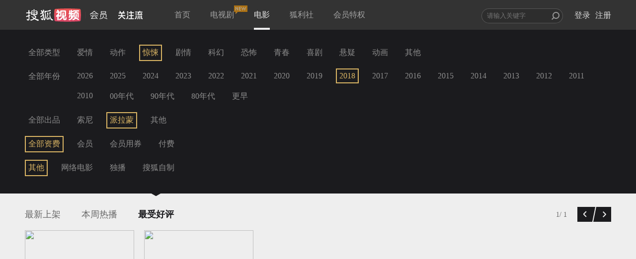

--- FILE ---
content_type: text/css
request_url: https://css.tv.itc.cn/film/pay.css?v=1567402385289
body_size: 2903
content:
/* sohutv 2020-06-08 14:23:15 */
#dialogOpenVipDialogWrapper,#dialogOpenSilverVipDialogWrapper,.dialog_open_vip{min-width:535px;_width:535px}#dialogOpenVipDialogWrapper{min-width:712px;_width:712px}.dialog_open_vip .crown{display:inline-block;width:12px;height:14px;background:url(img/crown.png);margin-right:14px}.dialog_open_vip .content_wrap{background:#fff;padding:15px 20px;border-bottom:1px solid #eee}.dialog_open_vip .content_wrap .left-title{float:left}.dialog_open_vip .content_wrap .right-title-tips{float:right;color:#999;font-size:14px;line-height:24px}.give-ticket-info{font-size:12px;color:#999;line-height:22px}.be_vip{color:#222226;font-size:18px;font-weight:900}.be_vip em{color:#dab564}.item-inner-wrap{position:relative;width:140px;_width:144px;padding:16px 5px;border:2px solid #ccc;overflow:hidden;cursor:pointer}.pay-pop-wrap .jd-renewal-info{position:absolute;top:-17px;left:5px;background:#ff5757;border-radius:15px 15px 15px 0;height:24px;line-height:24px;color:#fff;font-size:14px;text-align:center;padding:0 10px;z-index:1;display:none}.month_pay.current .item-inner-wrap{border-color:#dab564;background:url(img/month_pay_bg.png) no-repeat bottom right\9}.month_pay.current .item-inner-wrap:after{position:absolute;bottom:-1px;right:-8px;display:inline-block;width:0;height:0;content:"";border-left:8px solid transparent;border-right:8px solid transparent;border-bottom:8px solid #dab564}.pay_method .item-info{font-size:14px;color:#4d4d4d;line-height:30px;*padding-bottom:10px;*margin-top:-5px}.item-info .now-price{font-size:28px;color:#d9b46a}.item-info .discount{margin-right:7px}.item-info .discount em{font-size:28px;color:#d9b46a;font-style:normal}.item-info .time em{font-size:24px;font-style:normal}.pay_method .item-price{margin-top:3px;font-size:18px;color:#999}.item-price .discount{font-size:18px;color:#999;font-style:normal}.item-price .now-price em{font-size:18px;color:#efbc40;font-style:normal}.item-price .origin-price{margin-left:6px;text-decoration:line-through;color:#d6d6d6}.pay_method .product-des{width:154px;padding-top:5px;line-height:20px;font-size:14px;color:#fe5b5b;text-align:left;white-space:normal}.pay_method .money{font-size:12px;color:#999;margin-top:6px}.month_pay_wrap{margin:16px 0 0;overflow:hidden;padding-left:93px;margin-right:10px}.pay_method input[type=radio],.pay-way input[type=radio]{display:none}.second_protocol{margin-top:8px}.phone_num{margin-top:9px}.phone_num input{padding-left:10px;background:#eee;height:40px;width:160px;margin-right:5px}.phone_num span{font-size:12px;color:#999}.pop{background:#fff}.zhifubao{margin-top:28px}.weixin{display:none}.m-name,.pay-way,.pay-agree,.money-text,.pay-QR{font-size:14px;position:relative}.m-name span{padding-left:20px}.m-name span{float:left;margin-top:11px;font-size:12px;color:#666}.m-name-info{width:346px;border-bottom:1px solid #eee;display:inline-block;margin-left:10px}.m-name-info img{float:left;margin-right:20px;max-height:100px}.m-name-info-text{margin-top:11px;width:266px;padding-left:20px}.m-name-info-text h2{font-size:18px;color:#222226}.m-name-info-text p{margin-top:11px;font-size:14px;color:#222226}.pay-list li{display:inline-block;float:left;height:36px;position:relative}.pay-list li label{cursor:pointer;line-height:33px;padding:7px 13px;border:1px solid #efefef;font-size:14px;text-decoration:none;color:#222226}.pay-selected label{border:2px solid #dab564!important}li.pay-selected:after{display:inline-block;width:0;height:0;content:"";border-left:6px solid transparent;border-right:6px solid transparent;border-top:4px solid #dab564;position:absolute;bottom:0;left:50%;margin-left:-6px}.pay-agree{padding-bottom:20px}.pay-protocol{padding-top:10px;padding-left:100px}.tab_content_alipay .pay-protocol,.tab_content_wechat .pay-protocol,.tab_content_jdpay .pay-protocol{padding-top:40px}.pay-pop-outer-wrap{position:relative;width:560px}.pay-pop-wrap{position:relative;width:560px;padding-top:26px;overflow:hidden}.pay-pop-wrap ul{display:inline-block;list-style:none;font-size:0;white-space:nowrap;font-size:0;vertical-align:top;*display:inline;*zoom:1}@media screen and (-webkit-min-device-pixel-ratio:0){.pay-pop-outer-wrap ul{letter-spacing:-5px}}.pay-pop-wrap li{position:relative;display:inline-block;letter-spacing:normal;word-spacing:normal;text-align:center;cursor:pointer;margin-right:10px;vertical-align:top;*display:inline;*zoom:1}.pay-pop-outer-wrap .next,.pay-pop-outer-wrap .prev{position:absolute;display:block;height:100px;width:50px;top:30px;background:url(img/focus-change-pages.png) no-repeat}.pay-pop-outer-wrap .prev{background-position:-50px 0;left:40px}.pay-pop-outer-wrap .prev:hover{background-position:0 0}.pay-pop-outer-wrap .next{background-position:-150px 0;right:-50px}.pay-pop-outer-wrap .next:hover{background-position:-100px 0}.payway_alipay,.payway_wechat,.payway_jdpay{position:relative}.payway_mobilepay,.payway_code{padding-top:20px}.renewal-open{font-size:12px;padding-top:10px;position:absolute;left:90px;bottom:2px}.renewal-open em{margin-left:5px;margin-right:5px;color:#dab75e}.pay-protocol input[type=checkbox],.yingbi-check input[type=checkbox]{-webkit-appearance:none;-moz-appearance:none;appearance:none;width:14px;height:14px;margin:0;cursor:pointer;vertical-align:bottom;border:3px solid #eee;border:0 none\9;position:relative;border-radius:50%;outline:0}.renewal-open input[type=checkbox]{-webkit-appearance:none;-moz-appearance:none;appearance:none;width:14px;height:14px;background:url(img/vip-check.png) no-repeat 0 0;border:0 none;vertical-align:middle}.renewal-open input[type=checkbox]:checked{background-position:-14px 0}.pay-protocol input[type=checkbox]:checked,.yingbi-check input[type=checkbox]:checked{background:#d9b46a;outline:0}.pay-protocol a{text-decoration:none;color:#868686}.pay-protocol a:hover{color:#d9b46a}.yingbi-deduction{font-size:12px;padding-bottom:25px;padding-left:20px}.yingbi-deduction em{font-style:normal}.yingbi-text,.yingbi-check{display:inline-block}.yingbi-check{margin-left:7px}.yingbi-check input[type=checkbox]:disabled{background:#ccc;outline:0;cursor:default}.yingbi-check .cash-deduction{color:#02bbb3}.visibility-hidden{visibility:hidden}.pay-money{position:relative;height:60px;padding-top:20px;padding-left:20px;border-top:1px solid #eee}.hm,.money-text{display:inline-block;*display:inline}.hm span{font-size:13px;color:#999;vertical-align:middle}.hm .vip_price,.hm .mobile_vip_price,.hm span:first-child{color:#dab564;font-size:30px}.payed{_position:relative;padding:6px 0 18px 93px;background:#eee;border-bottom:1px solid #ddd}.border_bottom{position:absolute;left:0;bottom:0;width:100%;height:6px;background:url(img/pay_money_bottom.png) repeat-x;overflow:hidden}.pay_tab_cont .btn_pay{float:left;display:block;background:#dab564;width:140px;height:40px;text-align:center;text-decoration:none;border:0;border-bottom:4px solid #c9a453;margin-left:100px;font-size:18px;line-height:40px;color:#fff;cursor:pointer;border-radius:2px}.pt{float:left;display:block;color:#333;font-size:16px;margin-top:22px;position:relative;font-weight:700}.pay-QR{padding-left:93px;height:100px;background:#eee;border-bottom:1px solid #ddd}.QR-text{float:left;margin-right:5px;width:240px}.QR-text span{font-size:18px;margin-top:20px;position:relative;font-weight:700;display:inline-block}.QR-text p{font-size:16px;margin-top:22px}.QR-text a{color:#d9b46a;text-decoration:none}.QR-code{float:right;position:relative;margin-right:50px;width:140px;height:140px;z-index:1;margin-top:-61px;background:#fff}.QR-code img{position:absolute;top:10px;left:10px;width:120px;height:120px}.QR-code .refresh_qrcode_tips{position:absolute;top:0;left:0;width:100%;height:100%;background:url(img/refresh-tips.png) center center no-repeat}#payStatus .title{color:#222226;font-size:24px;border-bottom:1px solid #eee;text-align:center;padding:30px 0}#paySuccess{font-size:18px;color:#fff;padding:10px 46px 7px;border-bottom:4px solid #c9a453;background:#dab564;margin-right:20px;cursor:pointer}#payFail{display:inline-block;*display:inline;font-size:18px;color:#666;padding:9px 16px;border:1px solid #999;cursor:pointer}#payStatus .tip{color:#999;font-size:14px;margin-top:30px;margin-bottom:54px;padding:0 0 0 125px}#payStatus .tel_wrap{margin-top:9px}#payStatus .btns{text-align:center;padding-bottom:40px}#refresh_qrcode{margin-left:4px}.refresh_qrcode{margin-left:4px}.pay-link-tips{padding-left:55px;font-size:14px;padding-top:15px;margin-bottom:-10px}.pay-link-tips a{color:#dab564}.exchange_info{height:33px;line-height:33px;text-align:center;padding:30px 0;zoom:1}.exchange_info i{display:inline-block;width:34px;height:30px;vertical-align:top;background:url(img/ico_status.png) no-repeat}.exchange_info i.ico_suc{background:url(img/ico_status.png) no-repeat 0 4px}.exchange_info i.ico_fal{background:url(img/ico_status.png) no-repeat 6px -32px}.exchange_tit{color:#222226;font-size:24px;font-weight:700;text-align:center;padding-left:10px;zoom:1}.suc_info{padding:0 0 35px;text-align:center}.suc_info p{line-height:26px;color:#333;font-size:16px}.suc_info a{font-size:14px;color:#d9b46a}.more_privileges_info{padding-left:180px;padding-bottom:50px}.line_bottom01{border-bottom:1px solid #ededed}.line_top01{border-top:1px solid #ededed}.font_num{color:#B99E5C;text-decoration:none}.suc_bottom{font-size:14px;height:20px;line-height:20px;text-align:center;padding:24px 0;zoom:1}.fal_info{height:20px;line-height:20px;text-align:center;color:#333;font-size:16px;padding:0 0 35px}.fal_bottom{padding:20px 0 20px 150px}.fal_bottom_02{font-size:12px;padding-bottom:10px;left:20px;top:15px;position:absolute}.fal_bottom p,.fal_bottom_02 p{height:18px;line-height:18px;color:#999;font-size:12px}.pt_cont{padding:23px 0 0 20px}.pt_cont02{padding:20px 0 0 20px}.pt_tit{font-size:14px;color:#666;line-height:33px}.pay_tab{height:33px}.pay_tab ul li{position:relative;width:97px;line-height:32px;border:1px #ededed solid;float:left;text-align:center;color:#333;cursor:pointer;font-size:14px;box-sizing:border-box}.pay_tab ul li:hover,.pay_tab ul li.selected{border-color:#DAB564;border-width:2px;line-height:30px;position:relative}.pay_tab ul li.selected:after,.pay_tab ul li:hover:after{content:"";position:absolute;bottom:-5px;left:50%;display:block;margin-left:-12px;width:0;height:0;font-size:0;border-left:12px solid transparent;border-right:12px solid transparent;border-top:5px solid #dab564}.pay_tab li[type-id=jdpay]{z-index:1}.pay_tab .jd-tab-tips{width:100px;position:absolute;top:-20px;left:19px;background:#ff5757;border-radius:15px 15px 15px 0;height:24px;line-height:24px;color:#fff;padding:0 10px;font-size:14px;display:none}.pay_tab ul li:hover .jd-tab-tips,.pay_tab ul li.selected .jd-tab-tips{top:-21px;left:18px}.pay_tab_cont{margin:0}.pay_pd01{padding-left:100px}.pay_cont02{height:70px;position:relative}.span_tit{width:70px;text-align:right;padding-right:10px;line-height:40px}.phone_input{padding:0 10px;height:38px;line-height:100%;line-height:38px\9;border:1px solid #ededed;font-size:14px;width:476px}#purchase_film .phone_input{width:346px}.silver-vip-input{width:395px}.code-validation-item{margin-top:10px;font-size:12px}.input-item .code_validation{width:295px}#purchase_film .code_validation{width:170px}.silver-vip-input-item .code_validation{width:220px}.input-item .code_picture{width:120px;height:40px;margin-left:10px}.input-item .code_change{display:inline-block;padding:0 5px;color:#00F;line-height:40px;font-size:12px}.movie_cont{padding:10px 0 0 20px}.m_name{color:#222226;font-family:"Microsoft YaHei",微软雅黑,"Microsoft JhengHei",华文细黑,STHeiti,MingLiu}.border_bottom02{width:100%;height:6px;background:url(img/pay_money_bottom.png) repeat-x;overflow:hidden}#easyDialogBox .text_error{width:auto;margin:0 0 0 70px;color:red;font-size:12px;line-height:20px;height:20px;opacity:1;filter:none}.alt_success{position:absolute;left:350px;top:300px;font-size:16px;font-weight:700;color:#d9b46a;display:none}.pay-tips{padding:0 20px 20px;font-size:12px;color:#999;width:565px}.pay-tips .pt_tit{line-height:20px}.pay-tips ol{margin:0 0 0 90px;list-style:decimal;line-height:20px}.tab_content{position:relative}.tab_content_mobile.topHeight{margin-top:20px}.tab_content_mobile .payed{padding-left:0;padding-top:14px;width:100%}.tab_content_code .payed{padding-left:0;width:100%}.tab_content_mobile .btn_pay,.tab_content_code .btn_pay{float:right;margin-right:30px;margin-left:0}.tab_content_mobile .btn_pay.hidden{display:none}.tab_content_mobile .worked-moblie-wrap{display:inline-block;padding:0 10px;height:38px;line-height:38px;font-size:18px;width:346px}.tab_content_mobile .worked-moblie-wrap.hidden{display:none}.tab_content_mobile .telecom_unsubscribe{color:#999;font-weight:700;text-decoration:underline}.tab_content_mobile .change_mobile{color:#00a89c;font-size:14px;cursor:pointer}.tab_content_mobile .mobile_code_validation{width:175px}.tab_content_mobile .mobile_code_btn{width:120px;height:40px;line-height:40px;margin-left:10px;border:none;background:#eee;color:#666;font-size:14px;cursor:default}.tab_content_mobile .mobile_previous{color:#666;font-size:14px;text-decoration:underline;float:left;height:40px;line-height:40px;margin-left:20px;cursor:pointer}.mobilepay_info_height{height:200px;padding-top:35px}.codepaystatus .exchange_info{height:auto;padding:75px 0}.codepaystatus .play-time{font-size:16px;color:#333;margin-top:5px}.codepaystatus .play-time em{font-style:normal}.codepaystatus .bottom_tips{border-top:1px solid #eee;padding-top:40px;padding-bottom:5px;line-height:20px;text-align:center;color:#999;font-size:12px}.pay-coupon{padding:0 20px 10px;height:40px;line-height:40px;display:none}.pay-coupon .coupon-select{width:470px;position:relative;color:#999}.pay-coupon .dropdown-default{height:30px;line-height:30px;padding-left:10px;border:1px solid #ccc}.pay-coupon .dropdown-menu{position:absolute;width:100%;display:none;z-index:99999;background:#fff}.dropdown-menu .option{height:30px;line-height:30px;padding-left:10px;border-left:1px solid #ccc;border-bottom:1px solid #ccc;border-right:1px solid #ccc}.coupon-select .coupon-type{color:#444}.coupon-select .gap{display:inline-block;width:10px}.dropdown-menu .mouseover{background:#eee}.coupon-select .down-arrow{display:none;position:absolute;right:8px;top:12px;width:0;height:0;border-top:10px solid #ccc;border-left:7px solid transparent;border-right:7px solid transparent}.pay-coupon span.strong-red{color:#fe5b5b}.pay-coupon .txt-indent{text-indent:10px}

--- FILE ---
content_type: text/javascript; charset=utf-8
request_url: https://hui.sohu.com/mum/ipqueryjp?callback=jsonp1769024679667&platform_source=pc&_=1769024679668
body_size: 26
content:
typeof jsonp1769024679667 === 'function' && jsonp1769024679667({
  "ext_ip": "18.116.87.40",
  "urls": []
});

--- FILE ---
content_type: application/javascript; charset=utf-8
request_url: https://film.sohu.com/resources/js/source/sea-config.js
body_size: 85
content:
seajs.config({base:Constants.scriptRoot+"/modules",alias:{"seajs-css":"libs/seajs-css","seajs-log":"libs/seajs-log","seajs-debug":"libs/seajs-debug"},map:[[".js",".js?v="+Constants.version]],charset:"utf-8",debug:!1});